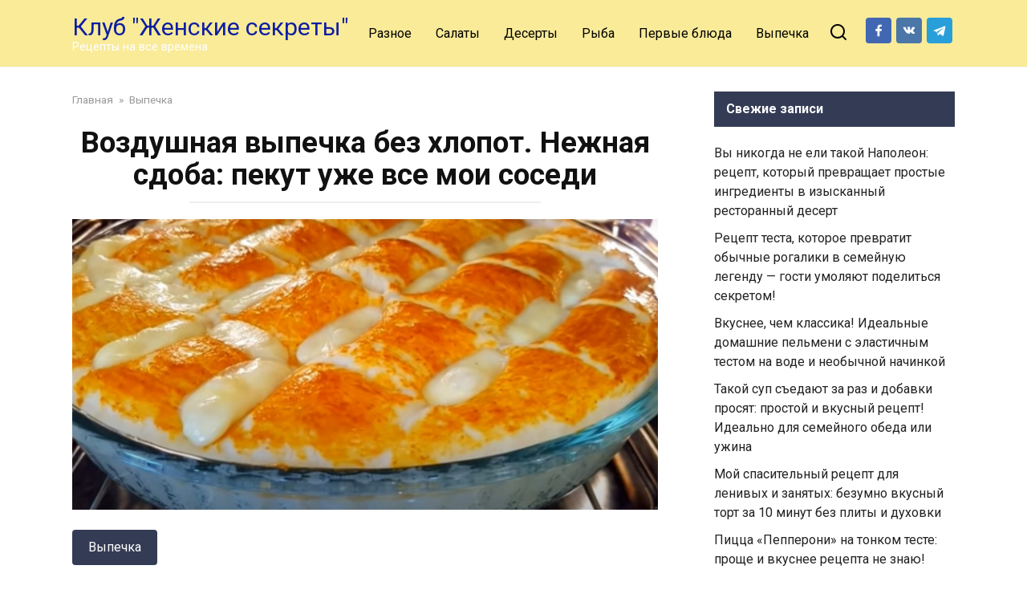

--- FILE ---
content_type: text/html; charset=UTF-8
request_url: https://souspark.ru/vozdushnaja-vypechka-bez-hlopot-nezhnaja-sdoba-pekut-uzhe-vse-moi-sosedi/
body_size: 17688
content:
<!doctype html>
<html lang="ru-RU">
<head>
    <meta charset="UTF-8">
    <meta name="viewport" content="width=device-width, initial-scale=1">

    <meta name='robots' content='index, follow, max-image-preview:large, max-snippet:-1, max-video-preview:-1' />

	<!-- This site is optimized with the Yoast SEO plugin v26.7 - https://yoast.com/wordpress/plugins/seo/ -->
	<title>Воздушная выпечка без хлопот. Нежная сдоба: пекут уже все мои соседи</title>
	<link rel="canonical" href="https://souspark.ru/vozdushnaja-vypechka-bez-hlopot-nezhnaja-sdoba-pekut-uzhe-vse-moi-sosedi/" />
	<meta property="og:locale" content="ru_RU" />
	<meta property="og:type" content="article" />
	<meta property="og:title" content="Воздушная выпечка без хлопот. Нежная сдоба: пекут уже все мои соседи" />
	<meta property="og:description" content="Такая сдоба относится к самой пушистой и воздушной – тесто получается очень пышным и когда пропекается, оно равномерно поднимается и не падает, а после приготовления, долго остается мягкой и свежей. Для приготовления вам потребуются такие ингредиенты: молоко теплое, 300 мл; вода теплая, 100 мл; дрожжи свежие, 25 г или сухие, 1 пакетик; соль, 1 ч.л; [&hellip;]" />
	<meta property="og:url" content="https://souspark.ru/vozdushnaja-vypechka-bez-hlopot-nezhnaja-sdoba-pekut-uzhe-vse-moi-sosedi/" />
	<meta property="og:site_name" content="Клуб &quot;Женские секреты&quot;" />
	<meta property="article:publisher" content="https://www.facebook.com/holidaymenu/" />
	<meta property="article:author" content="https://www.facebook.com/groups/409972399873267/" />
	<meta property="article:published_time" content="2022-10-02T14:56:54+00:00" />
	<meta property="article:modified_time" content="2024-06-08T06:23:50+00:00" />
	<meta property="og:image" content="https://souspark.ru/wp-content/uploads/2022/10/Screenshot_28.jpg" />
	<meta property="og:image:width" content="1678" />
	<meta property="og:image:height" content="832" />
	<meta property="og:image:type" content="image/jpeg" />
	<meta name="author" content="Виктор Ерофеев" />
	<meta name="twitter:card" content="summary_large_image" />
	<meta name="twitter:creator" content="@https://x.com/Viktor_Erofeev1" />
	<meta name="twitter:label1" content="Написано автором" />
	<meta name="twitter:data1" content="Виктор Ерофеев" />
	<meta name="twitter:label2" content="Примерное время для чтения" />
	<meta name="twitter:data2" content="2 минуты" />
	<script type="application/ld+json" class="yoast-schema-graph">{"@context":"https://schema.org","@graph":[{"@type":"Article","@id":"https://souspark.ru/vozdushnaja-vypechka-bez-hlopot-nezhnaja-sdoba-pekut-uzhe-vse-moi-sosedi/#article","isPartOf":{"@id":"https://souspark.ru/vozdushnaja-vypechka-bez-hlopot-nezhnaja-sdoba-pekut-uzhe-vse-moi-sosedi/"},"author":{"name":"Виктор Ерофеев","@id":"https://souspark.ru/#/schema/person/7b22a9430a88864c8dee62d5c0634ec8"},"headline":"Воздушная выпечка без хлопот. Нежная сдоба: пекут уже все мои соседи","datePublished":"2022-10-02T14:56:54+00:00","dateModified":"2024-06-08T06:23:50+00:00","mainEntityOfPage":{"@id":"https://souspark.ru/vozdushnaja-vypechka-bez-hlopot-nezhnaja-sdoba-pekut-uzhe-vse-moi-sosedi/"},"wordCount":222,"image":{"@id":"https://souspark.ru/vozdushnaja-vypechka-bez-hlopot-nezhnaja-sdoba-pekut-uzhe-vse-moi-sosedi/#primaryimage"},"thumbnailUrl":"https://souspark.ru/wp-content/uploads/2022/10/Screenshot_28.jpg","articleSection":["Выпечка"],"inLanguage":"ru-RU"},{"@type":"WebPage","@id":"https://souspark.ru/vozdushnaja-vypechka-bez-hlopot-nezhnaja-sdoba-pekut-uzhe-vse-moi-sosedi/","url":"https://souspark.ru/vozdushnaja-vypechka-bez-hlopot-nezhnaja-sdoba-pekut-uzhe-vse-moi-sosedi/","name":"Воздушная выпечка без хлопот. Нежная сдоба: пекут уже все мои соседи","isPartOf":{"@id":"https://souspark.ru/#website"},"primaryImageOfPage":{"@id":"https://souspark.ru/vozdushnaja-vypechka-bez-hlopot-nezhnaja-sdoba-pekut-uzhe-vse-moi-sosedi/#primaryimage"},"image":{"@id":"https://souspark.ru/vozdushnaja-vypechka-bez-hlopot-nezhnaja-sdoba-pekut-uzhe-vse-moi-sosedi/#primaryimage"},"thumbnailUrl":"https://souspark.ru/wp-content/uploads/2022/10/Screenshot_28.jpg","datePublished":"2022-10-02T14:56:54+00:00","dateModified":"2024-06-08T06:23:50+00:00","author":{"@id":"https://souspark.ru/#/schema/person/7b22a9430a88864c8dee62d5c0634ec8"},"breadcrumb":{"@id":"https://souspark.ru/vozdushnaja-vypechka-bez-hlopot-nezhnaja-sdoba-pekut-uzhe-vse-moi-sosedi/#breadcrumb"},"inLanguage":"ru-RU","potentialAction":[{"@type":"ReadAction","target":["https://souspark.ru/vozdushnaja-vypechka-bez-hlopot-nezhnaja-sdoba-pekut-uzhe-vse-moi-sosedi/"]}]},{"@type":"ImageObject","inLanguage":"ru-RU","@id":"https://souspark.ru/vozdushnaja-vypechka-bez-hlopot-nezhnaja-sdoba-pekut-uzhe-vse-moi-sosedi/#primaryimage","url":"https://souspark.ru/wp-content/uploads/2022/10/Screenshot_28.jpg","contentUrl":"https://souspark.ru/wp-content/uploads/2022/10/Screenshot_28.jpg","width":1678,"height":832},{"@type":"BreadcrumbList","@id":"https://souspark.ru/vozdushnaja-vypechka-bez-hlopot-nezhnaja-sdoba-pekut-uzhe-vse-moi-sosedi/#breadcrumb","itemListElement":[{"@type":"ListItem","position":1,"name":"Главная страница","item":"https://souspark.ru/"},{"@type":"ListItem","position":2,"name":"Воздушная выпечка без хлопот. Нежная сдоба: пекут уже все мои соседи"}]},{"@type":"WebSite","@id":"https://souspark.ru/#website","url":"https://souspark.ru/","name":"Клуб \"Женские секреты\"","description":"Рецепты на все времена","potentialAction":[{"@type":"SearchAction","target":{"@type":"EntryPoint","urlTemplate":"https://souspark.ru/?s={search_term_string}"},"query-input":{"@type":"PropertyValueSpecification","valueRequired":true,"valueName":"search_term_string"}}],"inLanguage":"ru-RU"},{"@type":"Person","@id":"https://souspark.ru/#/schema/person/7b22a9430a88864c8dee62d5c0634ec8","name":"Виктор Ерофеев","image":{"@type":"ImageObject","inLanguage":"ru-RU","@id":"https://souspark.ru/#/schema/person/image/","url":"https://secure.gravatar.com/avatar/df7342cf239fd747a0ce578821418ce9ad0e71f9a6f703cb30344afdb8a3f1bb?s=96&d=mm&r=g","contentUrl":"https://secure.gravatar.com/avatar/df7342cf239fd747a0ce578821418ce9ad0e71f9a6f703cb30344afdb8a3f1bb?s=96&d=mm&r=g","caption":"Виктор Ерофеев"},"description":"Работаю редактором с 2010 года. Высшее образование, НГУ. В сетевом журнале «Клуб Женские секреты» с 2015 года. Мои любимые рубрики это «Рецепты», «Кулинария», «Полезные советы». Если ты в поиске вкусного и простого рецепта, то журнал «Клуб Женские секреты» — твой самый лучший проводник в мир кулинарных новинок и оригинальных блюд. Обратная связь через мою почту","sameAs":["https://www.facebook.com/groups/409972399873267/","https://au.pinterest.com/iphoneservis0812/_profile/","https://x.com/https://x.com/Viktor_Erofeev1"],"url":"https://souspark.ru/author/viktor-erofeev/"}]}</script>
	<!-- / Yoast SEO plugin. -->


<style id='wp-img-auto-sizes-contain-inline-css' type='text/css'>
img:is([sizes=auto i],[sizes^="auto," i]){contain-intrinsic-size:3000px 1500px}
/*# sourceURL=wp-img-auto-sizes-contain-inline-css */
</style>
<style id='wp-block-library-inline-css' type='text/css'>
:root{--wp-block-synced-color:#7a00df;--wp-block-synced-color--rgb:122,0,223;--wp-bound-block-color:var(--wp-block-synced-color);--wp-editor-canvas-background:#ddd;--wp-admin-theme-color:#007cba;--wp-admin-theme-color--rgb:0,124,186;--wp-admin-theme-color-darker-10:#006ba1;--wp-admin-theme-color-darker-10--rgb:0,107,160.5;--wp-admin-theme-color-darker-20:#005a87;--wp-admin-theme-color-darker-20--rgb:0,90,135;--wp-admin-border-width-focus:2px}@media (min-resolution:192dpi){:root{--wp-admin-border-width-focus:1.5px}}.wp-element-button{cursor:pointer}:root .has-very-light-gray-background-color{background-color:#eee}:root .has-very-dark-gray-background-color{background-color:#313131}:root .has-very-light-gray-color{color:#eee}:root .has-very-dark-gray-color{color:#313131}:root .has-vivid-green-cyan-to-vivid-cyan-blue-gradient-background{background:linear-gradient(135deg,#00d084,#0693e3)}:root .has-purple-crush-gradient-background{background:linear-gradient(135deg,#34e2e4,#4721fb 50%,#ab1dfe)}:root .has-hazy-dawn-gradient-background{background:linear-gradient(135deg,#faaca8,#dad0ec)}:root .has-subdued-olive-gradient-background{background:linear-gradient(135deg,#fafae1,#67a671)}:root .has-atomic-cream-gradient-background{background:linear-gradient(135deg,#fdd79a,#004a59)}:root .has-nightshade-gradient-background{background:linear-gradient(135deg,#330968,#31cdcf)}:root .has-midnight-gradient-background{background:linear-gradient(135deg,#020381,#2874fc)}:root{--wp--preset--font-size--normal:16px;--wp--preset--font-size--huge:42px}.has-regular-font-size{font-size:1em}.has-larger-font-size{font-size:2.625em}.has-normal-font-size{font-size:var(--wp--preset--font-size--normal)}.has-huge-font-size{font-size:var(--wp--preset--font-size--huge)}.has-text-align-center{text-align:center}.has-text-align-left{text-align:left}.has-text-align-right{text-align:right}.has-fit-text{white-space:nowrap!important}#end-resizable-editor-section{display:none}.aligncenter{clear:both}.items-justified-left{justify-content:flex-start}.items-justified-center{justify-content:center}.items-justified-right{justify-content:flex-end}.items-justified-space-between{justify-content:space-between}.screen-reader-text{border:0;clip-path:inset(50%);height:1px;margin:-1px;overflow:hidden;padding:0;position:absolute;width:1px;word-wrap:normal!important}.screen-reader-text:focus{background-color:#ddd;clip-path:none;color:#444;display:block;font-size:1em;height:auto;left:5px;line-height:normal;padding:15px 23px 14px;text-decoration:none;top:5px;width:auto;z-index:100000}html :where(.has-border-color){border-style:solid}html :where([style*=border-top-color]){border-top-style:solid}html :where([style*=border-right-color]){border-right-style:solid}html :where([style*=border-bottom-color]){border-bottom-style:solid}html :where([style*=border-left-color]){border-left-style:solid}html :where([style*=border-width]){border-style:solid}html :where([style*=border-top-width]){border-top-style:solid}html :where([style*=border-right-width]){border-right-style:solid}html :where([style*=border-bottom-width]){border-bottom-style:solid}html :where([style*=border-left-width]){border-left-style:solid}html :where(img[class*=wp-image-]){height:auto;max-width:100%}:where(figure){margin:0 0 1em}html :where(.is-position-sticky){--wp-admin--admin-bar--position-offset:var(--wp-admin--admin-bar--height,0px)}@media screen and (max-width:600px){html :where(.is-position-sticky){--wp-admin--admin-bar--position-offset:0px}}

/*# sourceURL=wp-block-library-inline-css */
</style><style id='wp-block-paragraph-inline-css' type='text/css'>
.is-small-text{font-size:.875em}.is-regular-text{font-size:1em}.is-large-text{font-size:2.25em}.is-larger-text{font-size:3em}.has-drop-cap:not(:focus):first-letter{float:left;font-size:8.4em;font-style:normal;font-weight:100;line-height:.68;margin:.05em .1em 0 0;text-transform:uppercase}body.rtl .has-drop-cap:not(:focus):first-letter{float:none;margin-left:.1em}p.has-drop-cap.has-background{overflow:hidden}:root :where(p.has-background){padding:1.25em 2.375em}:where(p.has-text-color:not(.has-link-color)) a{color:inherit}p.has-text-align-left[style*="writing-mode:vertical-lr"],p.has-text-align-right[style*="writing-mode:vertical-rl"]{rotate:180deg}
/*# sourceURL=https://souspark.ru/wp-includes/blocks/paragraph/style.min.css */
</style>
<style id='global-styles-inline-css' type='text/css'>
:root{--wp--preset--aspect-ratio--square: 1;--wp--preset--aspect-ratio--4-3: 4/3;--wp--preset--aspect-ratio--3-4: 3/4;--wp--preset--aspect-ratio--3-2: 3/2;--wp--preset--aspect-ratio--2-3: 2/3;--wp--preset--aspect-ratio--16-9: 16/9;--wp--preset--aspect-ratio--9-16: 9/16;--wp--preset--color--black: #000000;--wp--preset--color--cyan-bluish-gray: #abb8c3;--wp--preset--color--white: #ffffff;--wp--preset--color--pale-pink: #f78da7;--wp--preset--color--vivid-red: #cf2e2e;--wp--preset--color--luminous-vivid-orange: #ff6900;--wp--preset--color--luminous-vivid-amber: #fcb900;--wp--preset--color--light-green-cyan: #7bdcb5;--wp--preset--color--vivid-green-cyan: #00d084;--wp--preset--color--pale-cyan-blue: #8ed1fc;--wp--preset--color--vivid-cyan-blue: #0693e3;--wp--preset--color--vivid-purple: #9b51e0;--wp--preset--gradient--vivid-cyan-blue-to-vivid-purple: linear-gradient(135deg,rgb(6,147,227) 0%,rgb(155,81,224) 100%);--wp--preset--gradient--light-green-cyan-to-vivid-green-cyan: linear-gradient(135deg,rgb(122,220,180) 0%,rgb(0,208,130) 100%);--wp--preset--gradient--luminous-vivid-amber-to-luminous-vivid-orange: linear-gradient(135deg,rgb(252,185,0) 0%,rgb(255,105,0) 100%);--wp--preset--gradient--luminous-vivid-orange-to-vivid-red: linear-gradient(135deg,rgb(255,105,0) 0%,rgb(207,46,46) 100%);--wp--preset--gradient--very-light-gray-to-cyan-bluish-gray: linear-gradient(135deg,rgb(238,238,238) 0%,rgb(169,184,195) 100%);--wp--preset--gradient--cool-to-warm-spectrum: linear-gradient(135deg,rgb(74,234,220) 0%,rgb(151,120,209) 20%,rgb(207,42,186) 40%,rgb(238,44,130) 60%,rgb(251,105,98) 80%,rgb(254,248,76) 100%);--wp--preset--gradient--blush-light-purple: linear-gradient(135deg,rgb(255,206,236) 0%,rgb(152,150,240) 100%);--wp--preset--gradient--blush-bordeaux: linear-gradient(135deg,rgb(254,205,165) 0%,rgb(254,45,45) 50%,rgb(107,0,62) 100%);--wp--preset--gradient--luminous-dusk: linear-gradient(135deg,rgb(255,203,112) 0%,rgb(199,81,192) 50%,rgb(65,88,208) 100%);--wp--preset--gradient--pale-ocean: linear-gradient(135deg,rgb(255,245,203) 0%,rgb(182,227,212) 50%,rgb(51,167,181) 100%);--wp--preset--gradient--electric-grass: linear-gradient(135deg,rgb(202,248,128) 0%,rgb(113,206,126) 100%);--wp--preset--gradient--midnight: linear-gradient(135deg,rgb(2,3,129) 0%,rgb(40,116,252) 100%);--wp--preset--font-size--small: 19.5px;--wp--preset--font-size--medium: 20px;--wp--preset--font-size--large: 36.5px;--wp--preset--font-size--x-large: 42px;--wp--preset--font-size--normal: 22px;--wp--preset--font-size--huge: 49.5px;--wp--preset--spacing--20: 0.44rem;--wp--preset--spacing--30: 0.67rem;--wp--preset--spacing--40: 1rem;--wp--preset--spacing--50: 1.5rem;--wp--preset--spacing--60: 2.25rem;--wp--preset--spacing--70: 3.38rem;--wp--preset--spacing--80: 5.06rem;--wp--preset--shadow--natural: 6px 6px 9px rgba(0, 0, 0, 0.2);--wp--preset--shadow--deep: 12px 12px 50px rgba(0, 0, 0, 0.4);--wp--preset--shadow--sharp: 6px 6px 0px rgba(0, 0, 0, 0.2);--wp--preset--shadow--outlined: 6px 6px 0px -3px rgb(255, 255, 255), 6px 6px rgb(0, 0, 0);--wp--preset--shadow--crisp: 6px 6px 0px rgb(0, 0, 0);}:where(.is-layout-flex){gap: 0.5em;}:where(.is-layout-grid){gap: 0.5em;}body .is-layout-flex{display: flex;}.is-layout-flex{flex-wrap: wrap;align-items: center;}.is-layout-flex > :is(*, div){margin: 0;}body .is-layout-grid{display: grid;}.is-layout-grid > :is(*, div){margin: 0;}:where(.wp-block-columns.is-layout-flex){gap: 2em;}:where(.wp-block-columns.is-layout-grid){gap: 2em;}:where(.wp-block-post-template.is-layout-flex){gap: 1.25em;}:where(.wp-block-post-template.is-layout-grid){gap: 1.25em;}.has-black-color{color: var(--wp--preset--color--black) !important;}.has-cyan-bluish-gray-color{color: var(--wp--preset--color--cyan-bluish-gray) !important;}.has-white-color{color: var(--wp--preset--color--white) !important;}.has-pale-pink-color{color: var(--wp--preset--color--pale-pink) !important;}.has-vivid-red-color{color: var(--wp--preset--color--vivid-red) !important;}.has-luminous-vivid-orange-color{color: var(--wp--preset--color--luminous-vivid-orange) !important;}.has-luminous-vivid-amber-color{color: var(--wp--preset--color--luminous-vivid-amber) !important;}.has-light-green-cyan-color{color: var(--wp--preset--color--light-green-cyan) !important;}.has-vivid-green-cyan-color{color: var(--wp--preset--color--vivid-green-cyan) !important;}.has-pale-cyan-blue-color{color: var(--wp--preset--color--pale-cyan-blue) !important;}.has-vivid-cyan-blue-color{color: var(--wp--preset--color--vivid-cyan-blue) !important;}.has-vivid-purple-color{color: var(--wp--preset--color--vivid-purple) !important;}.has-black-background-color{background-color: var(--wp--preset--color--black) !important;}.has-cyan-bluish-gray-background-color{background-color: var(--wp--preset--color--cyan-bluish-gray) !important;}.has-white-background-color{background-color: var(--wp--preset--color--white) !important;}.has-pale-pink-background-color{background-color: var(--wp--preset--color--pale-pink) !important;}.has-vivid-red-background-color{background-color: var(--wp--preset--color--vivid-red) !important;}.has-luminous-vivid-orange-background-color{background-color: var(--wp--preset--color--luminous-vivid-orange) !important;}.has-luminous-vivid-amber-background-color{background-color: var(--wp--preset--color--luminous-vivid-amber) !important;}.has-light-green-cyan-background-color{background-color: var(--wp--preset--color--light-green-cyan) !important;}.has-vivid-green-cyan-background-color{background-color: var(--wp--preset--color--vivid-green-cyan) !important;}.has-pale-cyan-blue-background-color{background-color: var(--wp--preset--color--pale-cyan-blue) !important;}.has-vivid-cyan-blue-background-color{background-color: var(--wp--preset--color--vivid-cyan-blue) !important;}.has-vivid-purple-background-color{background-color: var(--wp--preset--color--vivid-purple) !important;}.has-black-border-color{border-color: var(--wp--preset--color--black) !important;}.has-cyan-bluish-gray-border-color{border-color: var(--wp--preset--color--cyan-bluish-gray) !important;}.has-white-border-color{border-color: var(--wp--preset--color--white) !important;}.has-pale-pink-border-color{border-color: var(--wp--preset--color--pale-pink) !important;}.has-vivid-red-border-color{border-color: var(--wp--preset--color--vivid-red) !important;}.has-luminous-vivid-orange-border-color{border-color: var(--wp--preset--color--luminous-vivid-orange) !important;}.has-luminous-vivid-amber-border-color{border-color: var(--wp--preset--color--luminous-vivid-amber) !important;}.has-light-green-cyan-border-color{border-color: var(--wp--preset--color--light-green-cyan) !important;}.has-vivid-green-cyan-border-color{border-color: var(--wp--preset--color--vivid-green-cyan) !important;}.has-pale-cyan-blue-border-color{border-color: var(--wp--preset--color--pale-cyan-blue) !important;}.has-vivid-cyan-blue-border-color{border-color: var(--wp--preset--color--vivid-cyan-blue) !important;}.has-vivid-purple-border-color{border-color: var(--wp--preset--color--vivid-purple) !important;}.has-vivid-cyan-blue-to-vivid-purple-gradient-background{background: var(--wp--preset--gradient--vivid-cyan-blue-to-vivid-purple) !important;}.has-light-green-cyan-to-vivid-green-cyan-gradient-background{background: var(--wp--preset--gradient--light-green-cyan-to-vivid-green-cyan) !important;}.has-luminous-vivid-amber-to-luminous-vivid-orange-gradient-background{background: var(--wp--preset--gradient--luminous-vivid-amber-to-luminous-vivid-orange) !important;}.has-luminous-vivid-orange-to-vivid-red-gradient-background{background: var(--wp--preset--gradient--luminous-vivid-orange-to-vivid-red) !important;}.has-very-light-gray-to-cyan-bluish-gray-gradient-background{background: var(--wp--preset--gradient--very-light-gray-to-cyan-bluish-gray) !important;}.has-cool-to-warm-spectrum-gradient-background{background: var(--wp--preset--gradient--cool-to-warm-spectrum) !important;}.has-blush-light-purple-gradient-background{background: var(--wp--preset--gradient--blush-light-purple) !important;}.has-blush-bordeaux-gradient-background{background: var(--wp--preset--gradient--blush-bordeaux) !important;}.has-luminous-dusk-gradient-background{background: var(--wp--preset--gradient--luminous-dusk) !important;}.has-pale-ocean-gradient-background{background: var(--wp--preset--gradient--pale-ocean) !important;}.has-electric-grass-gradient-background{background: var(--wp--preset--gradient--electric-grass) !important;}.has-midnight-gradient-background{background: var(--wp--preset--gradient--midnight) !important;}.has-small-font-size{font-size: var(--wp--preset--font-size--small) !important;}.has-medium-font-size{font-size: var(--wp--preset--font-size--medium) !important;}.has-large-font-size{font-size: var(--wp--preset--font-size--large) !important;}.has-x-large-font-size{font-size: var(--wp--preset--font-size--x-large) !important;}
/*# sourceURL=global-styles-inline-css */
</style>

<style id='classic-theme-styles-inline-css' type='text/css'>
/*! This file is auto-generated */
.wp-block-button__link{color:#fff;background-color:#32373c;border-radius:9999px;box-shadow:none;text-decoration:none;padding:calc(.667em + 2px) calc(1.333em + 2px);font-size:1.125em}.wp-block-file__button{background:#32373c;color:#fff;text-decoration:none}
/*# sourceURL=/wp-includes/css/classic-themes.min.css */
</style>
<link rel='stylesheet' id='google-fonts-css' href='https://fonts.googleapis.com/css?family=Roboto%3A400%2C400i%2C700&#038;subset=cyrillic&#038;display=swap'  media='all' />
<link rel='stylesheet' id='yelly-style-css' href='https://souspark.ru/wp-content/themes/yelly/assets/css/style.min.css'  media='all' />
<script type="text/javascript" src="https://souspark.ru/wp-includes/js/jquery/jquery.min.js" id="jquery-core-js"></script>
<script type="text/javascript" src="https://souspark.ru/wp-includes/js/jquery/jquery-migrate.min.js" id="jquery-migrate-js"></script>
<style>.pseudo-clearfy-link { color: #008acf; cursor: pointer;}.pseudo-clearfy-link:hover { text-decoration: none;}</style><link rel="preload" href="https://souspark.ru/wp-content/themes/yelly/assets/fonts/icomoon.ttf" as="font" crossorigin>
    <style>@media (min-width: 768px){body{background-attachment: scroll}}.site-header, .site-header a, .site-header .pseudo-link, .site-header .main-navigation ul li a, .site-header .main-navigation ul li span{color:#000000}.humburger span, .top-menu>ul>li>a:before, .top-menu>ul>li>span:before{background:#000000}.site-header{background-color:#f9eb98}@media (min-width: 992px){.site-header ul li .sub-menu{background-color:#f9eb98}}.site-title, .site-title a, .site-title a:hover, .site-title a:active, .site-title a:focus{color:#0d1ea3}.site-footer, .site-footer a, .site-footer .pseudo-link{color:#1e73be}.site-footer{background-color:#f9eb98}</style>
<link rel="icon" href="https://souspark.ru/wp-content/uploads/2024/06/cropped-Screenshot_1-32x32.jpg" sizes="32x32" />
<link rel="icon" href="https://souspark.ru/wp-content/uploads/2024/06/cropped-Screenshot_1-192x192.jpg" sizes="192x192" />
<link rel="apple-touch-icon" href="https://souspark.ru/wp-content/uploads/2024/06/cropped-Screenshot_1-180x180.jpg" />
<meta name="msapplication-TileImage" content="https://souspark.ru/wp-content/uploads/2024/06/cropped-Screenshot_1-270x270.jpg" />
		<style type="text/css" id="wp-custom-css">
			@media (max-width: 991px) {
.footer-navigation {
display: block;
}
}		</style>
		    
<meta name="yandex-verification" content="ce87bc1d15bf5b87" />
<meta name="google-site-verification" content="mKUmFAc-JjSOspijRLKnRB5frrbwjH_JEynAJ2fPmEM" />


<script async type="text/javascript" src="//s.luxcdn.com/t/226816/360_light.js"></script>

<!-- Yandex.Metrika counter -->
<script type="text/javascript" >
   (function(m,e,t,r,i,k,a){m[i]=m[i]||function(){(m[i].a=m[i].a||[]).push(arguments)};
   m[i].l=1*new Date();
   for (var j = 0; j < document.scripts.length; j++) {if (document.scripts[j].src === r) { return; }}
   k=e.createElement(t),a=e.getElementsByTagName(t)[0],k.async=1,k.src=r,a.parentNode.insertBefore(k,a)})
   (window, document, "script", "https://mc.yandex.ru/metrika/tag.js", "ym");

   ym(92689360, "init", {
        clickmap:true,
        trackLinks:true,
        accurateTrackBounce:true
   });
</script>
<noscript><div><img src="https://mc.yandex.ru/watch/92689360" style="position:absolute; left:-9999px;" alt="" /></div></noscript>
<!-- /Yandex.Metrika counter --></head>

<body class="wp-singular post-template-default single single-post postid-53810 single-format-standard wp-embed-responsive wp-theme-yelly sidebar-right">

<script async type='text/javascript' src='//s.luxcdn.com/t/226816/360_light.js'></script> <script class='__lxGc__' type='text/javascript'> ((__lxGc__=window.__lxGc__||{'s':{},'b':0})['s']['_226816']=__lxGc__['s']['_226816']||{'b':{}})['b']['_689216']={'i':__lxGc__.b++}; </script>

<div id="page" class="site">
    <a class="skip-link screen-reader-text" href="#content"><!--noindex-->Перейти к контенту<!--/noindex--></a>

            <div id="fb-root"></div>
        <script async defer src="https://connect.facebook.net/ru_RU/sdk.js#xfbml=1&version=v7.0"></script>
    
    
    <div class="search-screen-overlay js-search-screen-overlay"></div>
    <div class="search-screen js-search-screen">
        
<form role="search" method="get" class="search-form" action="https://souspark.ru/">
    <label>
        <span class="screen-reader-text"><!--noindex-->Search for:<!--/noindex--></span>
        <input type="search" class="search-field" placeholder="Поиск..." value="" name="s">
    </label>
    <button type="submit" class="search-submit"></button>
</form>    </div>

    

<header id="masthead" class="site-header full" itemscope itemtype="http://schema.org/WPHeader">
    <div class="site-header-inner fixed">

        <div class="humburger js-humburger"><span></span><span></span><span></span></div>

        
<div class="site-branding">

    <div class="site-branding__body"><div class="site-title"><a href="https://souspark.ru/">Клуб &quot;Женские секреты&quot;</a></div><p class="site-description">Рецепты на все времена</p></div></div><!-- .site-branding -->

    
    <nav id="site-navigation" class="main-navigation full">
        <div class="main-navigation-inner fixed">
            <div class="menu-main-menu-container"><ul id="header_menu" class="menu"><li id="menu-item-79345" class="menu-item menu-item-type-taxonomy menu-item-object-category menu-item-79345"><a href="https://souspark.ru/category/raznoe/">Разное</a></li>
<li id="menu-item-79346" class="menu-item menu-item-type-taxonomy menu-item-object-category menu-item-79346"><a href="https://souspark.ru/category/salaty/">Салаты</a></li>
<li id="menu-item-79347" class="menu-item menu-item-type-taxonomy menu-item-object-category menu-item-79347"><a href="https://souspark.ru/category/deserty/">Десерты</a></li>
<li id="menu-item-79348" class="menu-item menu-item-type-taxonomy menu-item-object-category menu-item-79348"><a href="https://souspark.ru/category/ryba/">Рыба</a></li>
<li id="menu-item-79349" class="menu-item menu-item-type-taxonomy menu-item-object-category menu-item-79349"><a href="https://souspark.ru/category/pervye-bljuda/">Первые блюда</a></li>
<li id="menu-item-79350" class="menu-item menu-item-type-taxonomy menu-item-object-category current-post-ancestor current-menu-parent current-post-parent menu-item-79350"><a href="https://souspark.ru/category/sladkaja-vypechka/">Выпечка</a></li>
</ul></div>        </div>
    </nav><!-- #site-navigation -->

    
<div class="header-search"><span class="search-icon js-search-icon"></span></div>
<div class="social-links">
    <div class="social-buttons social-buttons--square social-buttons--circle">
        <a class="social-button social-button--facebook" href="https://www.facebook.com/holidaymenu/" target="_blank" rel="noopener"></a><a class="social-button social-button--vkontakte" href="https://vk.com/retseptysovety" target="_blank" rel="noopener"></a><a class="social-button social-button--telegram" href="https://t.me/edavtope" target="_blank" rel="noopener"></a>    </div>
</div>

    </div>
</header><!-- #masthead -->




    
    
    <div id="content" class="site-content fixed">

        
        <div class="site-content-inner">
    
        
        <div id="primary" class="content-area" itemscope itemtype="http://schema.org/Article">
            <main id="main" class="site-main">

                
<article id="post-53810" class="article-post post-53810 post type-post status-publish format-standard has-post-thumbnail  category-sladkaja-vypechka">

    
        <div class="breadcrumb" itemscope itemtype="http://schema.org/BreadcrumbList"><span class="breadcrumb-item" itemprop="itemListElement" itemscope itemtype="http://schema.org/ListItem"><a href="https://souspark.ru/" itemprop="item"><span itemprop="name">Главная</span></a><meta itemprop="position" content="0"></span> <span class="breadcrumb-separator">»</span> <span class="breadcrumb-item" itemprop="itemListElement" itemscope itemtype="http://schema.org/ListItem"><a href="https://souspark.ru/category/sladkaja-vypechka/" itemprop="item"><span itemprop="name">Выпечка</span></a><meta itemprop="position" content="1"></span></div>
        <header class="entry-header"><h1 class="entry-title" itemprop="headline">Воздушная выпечка без  хлопот. Нежная сдоба: пекут уже все мои соседи</h1></header>
        
        
        <div class="entry-image"><img width="1678" height="832" src="https://souspark.ru/wp-content/uploads/2022/10/Screenshot_28.jpg" class="attachment-yellystandard size-yellystandard wp-post-image" alt="" itemprop="image" decoding="async" fetchpriority="high" srcset="https://souspark.ru/wp-content/uploads/2022/10/Screenshot_28.jpg 1678w, https://souspark.ru/wp-content/uploads/2022/10/Screenshot_28-800x397.jpg 800w, https://souspark.ru/wp-content/uploads/2022/10/Screenshot_28-1024x508.jpg 1024w, https://souspark.ru/wp-content/uploads/2022/10/Screenshot_28-768x381.jpg 768w, https://souspark.ru/wp-content/uploads/2022/10/Screenshot_28-1536x762.jpg 1536w" sizes="(max-width: 1678px) 100vw, 1678px" /></div>
    
    <span class="entry-category"><a href="https://souspark.ru/category/sladkaja-vypechka/" itemprop="articleSection">Выпечка</a></span>
    <div class="entry-meta"><span class="entry-author" itemprop="author"><span class="entry-label">Автор</span> Виктор Ерофеев</span><span class="entry-time"><span class="entry-label">Время чтения</span> 2 мин.</span><span class="entry-views"><span class="entry-label">Просмотры</span> <span class="js-views-count" data-post_id="53810">57.4к.</span></span><span class="entry-date"><span class="entry-label">Опубликовано</span> <time itemprop="datePublished" datetime="2022-10-02">02.10.2022</time></span></div>
	<div class="entry-content" itemprop="articleBody">
		<div class="b-r b-r--before_content"><script async type='text/javascript' src='//s.luxcdn.com/t/226816/360_light.js'></script> <script class='__lxGc__' type='text/javascript'> ((__lxGc__=window.__lxGc__||{'s':{},'b':0})['s']['_226816']=__lxGc__['s']['_226816']||{'b':{}})['b']['_689223']={'i':__lxGc__.b++}; </script>
</div><p>Такая сдоба относится к самой пушистой и воздушной – тесто получается очень пышным и когда пропекается, оно равномерно поднимается и не падает, а после приготовления, долго остается мягкой и свежей.</p>
<p><strong>Для приготовления вам потребуются такие ингредиенты:</strong></p>
<ul>
<li>молоко теплое, 300 мл;</li>
<li>вода теплая, 100 мл;</li>
<li>дрожжи свежие, 25 г или сухие, 1 пакетик;</li>
<li>соль, 1 ч.л;</li>
<li>сахар, 1 ст.л;</li>
<li>масло растительное, 100 мл;</li>
<li>масло сливочное, 40 г;</li>
<li>мука, около 800 г;</li>
<li>белок, 1 шт.</li>
</ul>
<p><strong>Для смазывания сдобы</strong><strong>:</strong></p>
<ul>
<li>масло растительное, 1 ст.л;</li>
<li>желток, 1 шт;</li>
<li>паприка по вкусу.</li>
</ul>
<p><strong>Процесс приготовления</strong></p>
<p>Смешиваем теплое молоко и теплую воду, соль и сахар, дрожжи, белок и растительное масло. Вымешиваем массу венчиком до однородности.</p>
<p>Всыпаем частями просеянную муку и вымешиваем мягкое и воздушное тесто. Самое главное – не переборщить с мукой, чтобы не забить тесто мукой. После того, как вы вымесите тесто, вводим размягченное сливочное масло и вмешиваем его в массу.</p>
<p>Накрываем и оставляем в теплом месте на 1 – 1.5 часа.</p>
<p>Форму смазываем сливочным маслом и выкладываем тесто, растягиваем по форме. Накрываем и оставляем на 15 минут.</p>
<p>Делаем надрезы по тесту в виде сеточки, смазываем смесью для смазывания. </p>
<p><span itemprop="image" itemscope itemtype="https://schema.org/ImageObject"><img itemprop="url image" decoding="async" class="alignnone size-medium wp-image-53812" src="https://souspark.ru/wp-content/uploads/2022/10/Screenshot_29-800x386.jpg" alt="Воздушная выпечка без  хлопот. Нежная сдоба: пекут уже все мои соседи" width="800" height="386"  srcset="https://souspark.ru/wp-content/uploads/2022/10/Screenshot_29-800x386.jpg 800w, https://souspark.ru/wp-content/uploads/2022/10/Screenshot_29-1024x494.jpg 1024w, https://souspark.ru/wp-content/uploads/2022/10/Screenshot_29-768x371.jpg 768w, https://souspark.ru/wp-content/uploads/2022/10/Screenshot_29-1536x741.jpg 1536w, https://souspark.ru/wp-content/uploads/2022/10/Screenshot_29.jpg 1720w" sizes="(max-width: 800px) 100vw, 800px" /><meta itemprop="width" content="800"><meta itemprop="height" content="386"></span></p>
<p>Между надрезами вы можете положить кусочки сыра – так сдоба получается еще вкуснее.</p>
<p><span itemprop="image" itemscope itemtype="https://schema.org/ImageObject"><img itemprop="url image" decoding="async" class="alignnone size-medium wp-image-53813" src="https://souspark.ru/wp-content/uploads/2022/10/Screenshot_30-800x386.jpg" alt="Воздушная выпечка без  хлопот. Нежная сдоба: пекут уже все мои соседи" width="800" height="386"  srcset="https://souspark.ru/wp-content/uploads/2022/10/Screenshot_30-800x386.jpg 800w, https://souspark.ru/wp-content/uploads/2022/10/Screenshot_30-1024x495.jpg 1024w, https://souspark.ru/wp-content/uploads/2022/10/Screenshot_30-768x371.jpg 768w, https://souspark.ru/wp-content/uploads/2022/10/Screenshot_30.jpg 1503w" sizes="(max-width: 800px) 100vw, 800px" /><meta itemprop="width" content="800"><meta itemprop="height" content="386"></span></p>
<p>Выпекаем при 180 градусах около 20 – 30 минут, но все зависит от особенностей вашей печи.</p>
<p><span itemprop="image" itemscope itemtype="https://schema.org/ImageObject"><img itemprop="url image" loading="lazy" decoding="async" class="alignnone size-medium wp-image-53814" src="https://souspark.ru/wp-content/uploads/2022/10/Screenshot_31-800x388.jpg" alt="Воздушная выпечка без  хлопот. Нежная сдоба: пекут уже все мои соседи" width="800" height="388"  srcset="https://souspark.ru/wp-content/uploads/2022/10/Screenshot_31-800x388.jpg 800w, https://souspark.ru/wp-content/uploads/2022/10/Screenshot_31-1024x496.jpg 1024w, https://souspark.ru/wp-content/uploads/2022/10/Screenshot_31-768x372.jpg 768w, https://souspark.ru/wp-content/uploads/2022/10/Screenshot_31-1536x744.jpg 1536w, https://souspark.ru/wp-content/uploads/2022/10/Screenshot_31.jpg 1692w" sizes="auto, (max-width: 800px) 100vw, 800px" /><meta itemprop="width" content="800"><meta itemprop="height" content="388"></span></p>
<p>Настолько пышное и мягкое, нежное тесто вы можете использовать и для пирогов с разнообразной начинкой, как сладкой, так и соленой.</p>
<!-- toc empty -->	</div><!-- .entry-content -->

</article>






<div class="rating-box"><div class="rating-box__header">Оцените статью</div><div class="wp-star-rating js-star-rating star-rating--score-0" data-post-id="53810" data-rating-count="0" data-rating-sum="0" data-rating-value="0"><span class="star-rating-item js-star-rating-item" data-score="1"><svg aria-hidden="true" role="img" xmlns="http://www.w3.org/2000/svg" viewBox="0 0 576 512" class="i-ico"><path fill="currentColor" d="M259.3 17.8L194 150.2 47.9 171.5c-26.2 3.8-36.7 36.1-17.7 54.6l105.7 103-25 145.5c-4.5 26.3 23.2 46 46.4 33.7L288 439.6l130.7 68.7c23.2 12.2 50.9-7.4 46.4-33.7l-25-145.5 105.7-103c19-18.5 8.5-50.8-17.7-54.6L382 150.2 316.7 17.8c-11.7-23.6-45.6-23.9-57.4 0z" class="ico-star"></path></svg></span><span class="star-rating-item js-star-rating-item" data-score="2"><svg aria-hidden="true" role="img" xmlns="http://www.w3.org/2000/svg" viewBox="0 0 576 512" class="i-ico"><path fill="currentColor" d="M259.3 17.8L194 150.2 47.9 171.5c-26.2 3.8-36.7 36.1-17.7 54.6l105.7 103-25 145.5c-4.5 26.3 23.2 46 46.4 33.7L288 439.6l130.7 68.7c23.2 12.2 50.9-7.4 46.4-33.7l-25-145.5 105.7-103c19-18.5 8.5-50.8-17.7-54.6L382 150.2 316.7 17.8c-11.7-23.6-45.6-23.9-57.4 0z" class="ico-star"></path></svg></span><span class="star-rating-item js-star-rating-item" data-score="3"><svg aria-hidden="true" role="img" xmlns="http://www.w3.org/2000/svg" viewBox="0 0 576 512" class="i-ico"><path fill="currentColor" d="M259.3 17.8L194 150.2 47.9 171.5c-26.2 3.8-36.7 36.1-17.7 54.6l105.7 103-25 145.5c-4.5 26.3 23.2 46 46.4 33.7L288 439.6l130.7 68.7c23.2 12.2 50.9-7.4 46.4-33.7l-25-145.5 105.7-103c19-18.5 8.5-50.8-17.7-54.6L382 150.2 316.7 17.8c-11.7-23.6-45.6-23.9-57.4 0z" class="ico-star"></path></svg></span><span class="star-rating-item js-star-rating-item" data-score="4"><svg aria-hidden="true" role="img" xmlns="http://www.w3.org/2000/svg" viewBox="0 0 576 512" class="i-ico"><path fill="currentColor" d="M259.3 17.8L194 150.2 47.9 171.5c-26.2 3.8-36.7 36.1-17.7 54.6l105.7 103-25 145.5c-4.5 26.3 23.2 46 46.4 33.7L288 439.6l130.7 68.7c23.2 12.2 50.9-7.4 46.4-33.7l-25-145.5 105.7-103c19-18.5 8.5-50.8-17.7-54.6L382 150.2 316.7 17.8c-11.7-23.6-45.6-23.9-57.4 0z" class="ico-star"></path></svg></span><span class="star-rating-item js-star-rating-item" data-score="5"><svg aria-hidden="true" role="img" xmlns="http://www.w3.org/2000/svg" viewBox="0 0 576 512" class="i-ico"><path fill="currentColor" d="M259.3 17.8L194 150.2 47.9 171.5c-26.2 3.8-36.7 36.1-17.7 54.6l105.7 103-25 145.5c-4.5 26.3 23.2 46 46.4 33.7L288 439.6l130.7 68.7c23.2 12.2 50.9-7.4 46.4-33.7l-25-145.5 105.7-103c19-18.5 8.5-50.8-17.7-54.6L382 150.2 316.7 17.8c-11.7-23.6-45.6-23.9-57.4 0z" class="ico-star"></path></svg></span></div></div>



<div class="social-buttons"><span class="social-button social-button--telegram main" data-social="telegram"><span>Поделиться в Telegram</span></span><span class="social-button social-button--facebook " data-social="facebook"></span><span class="social-button social-button--vkontakte " data-social="vkontakte"></span><span class="social-button social-button--odnoklassniki " data-social="odnoklassniki"></span><span class="social-button social-button--twitter " data-social="twitter"></span><span class="social-button social-button--pinterest " data-social="pinterest" data-url="https://souspark.ru/vozdushnaja-vypechka-bez-hlopot-nezhnaja-sdoba-pekut-uzhe-vse-moi-sosedi/" data-title="Воздушная выпечка без  хлопот. Нежная сдоба: пекут уже все мои соседи" data-description="Такая сдоба относится к самой пушистой и воздушной – тесто получается очень пышным и когда пропекается, оно равномерно поднимается и не падает, а после приготовления, долго остается мягкой и свежей. Для приготовления вам потребуются такие ингредиенты: молоко теплое, 300 мл; вода теплая, 100 мл; дрожжи свежие, 25 г или сухие, 1 пакетик; соль, 1 ч.л; [&hellip;]" data-image="https://souspark.ru/wp-content/uploads/2022/10/Screenshot_28-600x400.jpg"></span></div>

<!--noindex-->
<div class="author-box">
    <div class="author-info">
        <div class="author-box__ava">
            <img alt='' src='https://secure.gravatar.com/avatar/df7342cf239fd747a0ce578821418ce9ad0e71f9a6f703cb30344afdb8a3f1bb?s=70&#038;d=mm&#038;r=g' srcset='https://secure.gravatar.com/avatar/df7342cf239fd747a0ce578821418ce9ad0e71f9a6f703cb30344afdb8a3f1bb?s=140&#038;d=mm&#038;r=g 2x' class='avatar avatar-70 photo' height='70' width='70' loading='lazy' decoding='async'/>        </div>

        <div class="author-box__body">
            <div class="author-box__author">
                <a href ="https://souspark.ru/author/viktor-erofeev/" target="_self">Виктор Ерофеев</a>            </div>
            <div class="author-box__description">
                <!--noindex--><p>Работаю редактором с  2010 года. Высшее образование, НГУ. В сетевом журнале «Клуб Женские секреты» с 2015 года. Мои любимые рубрики это «Рецепты», «Кулинария», «Полезные советы». Если ты в поиске вкусного и простого рецепта, то  журнал «Клуб Женские секреты» —  твой самый лучший проводник в мир кулинарных новинок и оригинальных блюд.<br />
Обратная связь <a href="mailto:extra-style@ya.ru">через мою почту</a></p>
<!--/noindex-->
            </div>

                                <div class="author-box__social">
                                                    <div class="author-box__social-title">Профили автора</div>
                        
                        <div class="social-links">
                            <div class="social-buttons social-buttons--square social-buttons--circle">
                                <a class="social-button social-button--facebook" href="https://www.facebook.com/groups/409972399873267/" target="_blank" rel="noopener"></a><a class="social-button social-button--twitter" href="https://x.com/Viktor_Erofeev1" target="_blank" rel="noopener"></a><a class="social-button social-button--pinterest" href="https://au.pinterest.com/iphoneservis0812/_profile/" target="_blank" rel="noopener"></a><a class="social-button social-button--yandexzen" href="https://dzen.ru/id/597b165a77d0e6c5abe065a4" target="_blank" rel="noopener"></a><a class="social-button social-button--pikabu" href="https://pikabu.ru/@user5407642" target="_blank" rel="noopener"></a>                            </div>
                        </div>
                    </div>
                
        </div>
    </div>
</div>
<!--/noindex-->
<meta itemscope itemprop="mainEntityOfPage" itemType="https://schema.org/WebPage" itemid="https://souspark.ru/vozdushnaja-vypechka-bez-hlopot-nezhnaja-sdoba-pekut-uzhe-vse-moi-sosedi/" content="Воздушная выпечка без  хлопот. Нежная сдоба: пекут уже все мои соседи">
    <meta itemprop="dateModified" content="2024-06-08">
<div itemprop="publisher" itemscope itemtype="https://schema.org/Organization" style="display: none;"><meta itemprop="name" content="Клуб &quot;Женские секреты&quot;"><meta itemprop="telephone" content="+7 (953) 879-03-27"><meta itemprop="address" content="Петропавловская ул., 5/1, Новосибирск, Новосибирская обл., 630054"></div><div class="related-posts"><div class="related-posts__header"><h4><strong>Вам также может понравиться</strong></h4></div><div class="post-cards post-cards--vertical">
<div class="post-card post-card--vertical post-card--related">
    <div class="post-card__thumbnail"><a href="https://souspark.ru/vy-nikogda-ne-eli-takoj-napoleon-reczept-kotoryj-prevrashhaet-prostye-ingredienty-v-izyskannyj-restorannyj-desert/"><img width="345" height="230" src="https://souspark.ru/wp-content/uploads/2026/01/screenshot_12-1-345x230.jpg" class="attachment-yelly_small size-yelly_small wp-post-image" alt="" decoding="async" loading="lazy" srcset="https://souspark.ru/wp-content/uploads/2026/01/screenshot_12-1-345x230.jpg 345w, https://souspark.ru/wp-content/uploads/2026/01/screenshot_12-1-600x400.jpg 600w" sizes="auto, (max-width: 345px) 100vw, 345px" /></a></div><div class="post-card__title"><a href="https://souspark.ru/vy-nikogda-ne-eli-takoj-napoleon-reczept-kotoryj-prevrashhaet-prostye-ingredienty-v-izyskannyj-restorannyj-desert/">Вы никогда не ели такой Наполеон: рецепт, который превращает простые ингредиенты в изысканный ресторанный десерт</a></div>
    </div>

<div class="post-card post-card--vertical post-card--related">
    <div class="post-card__thumbnail"><a href="https://souspark.ru/reczept-testa-kotoroe-prevratit-obychnye-rogaliki-v-semejnuyu-legendu-gosti-umolyayut-podelitsya-reczeptom/"><img width="345" height="230" src="https://souspark.ru/wp-content/uploads/2026/01/screenshot_8-2-345x230.jpg" class="attachment-yelly_small size-yelly_small wp-post-image" alt="" decoding="async" loading="lazy" srcset="https://souspark.ru/wp-content/uploads/2026/01/screenshot_8-2-345x230.jpg 345w, https://souspark.ru/wp-content/uploads/2026/01/screenshot_8-2-800x531.jpg 800w, https://souspark.ru/wp-content/uploads/2026/01/screenshot_8-2-1024x679.jpg 1024w, https://souspark.ru/wp-content/uploads/2026/01/screenshot_8-2-600x400.jpg 600w, https://souspark.ru/wp-content/uploads/2026/01/screenshot_8-2-768x509.jpg 768w, https://souspark.ru/wp-content/uploads/2026/01/screenshot_8-2.jpg 1247w" sizes="auto, (max-width: 345px) 100vw, 345px" /></a></div><div class="post-card__title"><a href="https://souspark.ru/reczept-testa-kotoroe-prevratit-obychnye-rogaliki-v-semejnuyu-legendu-gosti-umolyayut-podelitsya-reczeptom/">Рецепт теста, которое превратит обычные рогалики в семейную легенду — гости умоляют поделиться секретом!</a></div>
    </div>

<div class="post-card post-card--vertical post-card--related">
    <div class="post-card__thumbnail"><a href="https://souspark.ru/vkusnee-chem-klassika-idealnye-domashnie-pelmeni-s-elastichnym-testom-na-vode-i-neobychnoj-nachinkoj/"><img width="345" height="230" src="https://souspark.ru/wp-content/uploads/2026/01/screenshot_9-2-345x230.jpg" class="attachment-yelly_small size-yelly_small wp-post-image" alt="" decoding="async" loading="lazy" srcset="https://souspark.ru/wp-content/uploads/2026/01/screenshot_9-2-345x230.jpg 345w, https://souspark.ru/wp-content/uploads/2026/01/screenshot_9-2-600x400.jpg 600w" sizes="auto, (max-width: 345px) 100vw, 345px" /></a></div><div class="post-card__title"><a href="https://souspark.ru/vkusnee-chem-klassika-idealnye-domashnie-pelmeni-s-elastichnym-testom-na-vode-i-neobychnoj-nachinkoj/">Вкуснее, чем классика! Идеальные домашние пельмени с эластичным тестом на воде и необычной начинкой</a></div>
    </div>

<div class="post-card post-card--vertical post-card--related">
    <div class="post-card__thumbnail"><a href="https://souspark.ru/takoj-sup-sedayut-za-raz-i-dobavki-prosyat-prostoj-i-vkusnyj-reczept-idealno-dlya-semejnogo-obeda-ili-uzhina/"><img width="345" height="230" src="https://souspark.ru/wp-content/uploads/2026/01/screenshot_3-2-345x230.jpg" class="attachment-yelly_small size-yelly_small wp-post-image" alt="" decoding="async" loading="lazy" srcset="https://souspark.ru/wp-content/uploads/2026/01/screenshot_3-2-345x230.jpg 345w, https://souspark.ru/wp-content/uploads/2026/01/screenshot_3-2-600x400.jpg 600w" sizes="auto, (max-width: 345px) 100vw, 345px" /></a></div><div class="post-card__title"><a href="https://souspark.ru/takoj-sup-sedayut-za-raz-i-dobavki-prosyat-prostoj-i-vkusnyj-reczept-idealno-dlya-semejnogo-obeda-ili-uzhina/">Такой суп съедают за раз и добавки просят: простой и вкусный рецепт! Идеально для семейного обеда или ужина</a></div>
    </div>

<div class="post-card post-card--vertical post-card--related">
    <div class="post-card__thumbnail"><a href="https://souspark.ru/moj-spasitelnyj-reczept-dlya-lenivyh-i-zanyatyh-bezumno-vkusnyj-tort-za-10-minut-bez-plity-i-duhovki/"><img width="345" height="230" src="https://souspark.ru/wp-content/uploads/2026/01/screenshot_5-4-345x230.jpg" class="attachment-yelly_small size-yelly_small wp-post-image" alt="" decoding="async" loading="lazy" srcset="https://souspark.ru/wp-content/uploads/2026/01/screenshot_5-4-345x230.jpg 345w, https://souspark.ru/wp-content/uploads/2026/01/screenshot_5-4-800x534.jpg 800w, https://souspark.ru/wp-content/uploads/2026/01/screenshot_5-4-1024x683.jpg 1024w, https://souspark.ru/wp-content/uploads/2026/01/screenshot_5-4-600x400.jpg 600w, https://souspark.ru/wp-content/uploads/2026/01/screenshot_5-4-768x513.jpg 768w, https://souspark.ru/wp-content/uploads/2026/01/screenshot_5-4.jpg 1296w" sizes="auto, (max-width: 345px) 100vw, 345px" /></a></div><div class="post-card__title"><a href="https://souspark.ru/moj-spasitelnyj-reczept-dlya-lenivyh-i-zanyatyh-bezumno-vkusnyj-tort-za-10-minut-bez-plity-i-duhovki/">Мой спасительный рецепт для ленивых и занятых: безумно вкусный торт за 10 минут без плиты и духовки</a></div>
    </div>

<div class="post-card post-card--vertical post-card--related">
    <div class="post-card__thumbnail"><a href="https://souspark.ru/piczcza-pepperoni-na-tonkom-teste-proshhe-i-vkusnee-reczepta-ne-znayu/"><img width="345" height="230" src="https://souspark.ru/wp-content/uploads/2026/01/screenshot_1-2-345x230.jpg" class="attachment-yelly_small size-yelly_small wp-post-image" alt="" decoding="async" loading="lazy" srcset="https://souspark.ru/wp-content/uploads/2026/01/screenshot_1-2-345x230.jpg 345w, https://souspark.ru/wp-content/uploads/2026/01/screenshot_1-2-600x400.jpg 600w" sizes="auto, (max-width: 345px) 100vw, 345px" /></a></div><div class="post-card__title"><a href="https://souspark.ru/piczcza-pepperoni-na-tonkom-teste-proshhe-i-vkusnee-reczepta-ne-znayu/">Пицца &#171;Пепперони&#187; на тонком тесте: проще и вкуснее рецепта не знаю!</a></div>
    </div>

<div class="post-card post-card--vertical post-card--related">
    <div class="post-card__thumbnail"><a href="https://souspark.ru/vy-ne-poverite-no-eto-tort-vkusnejshaya-zebra-bez-duhovki-i-miksera-kotoraya-udivit-dazhe-opytnyh-hozyaek/"><img width="345" height="230" src="https://souspark.ru/wp-content/uploads/2026/01/screenshot_11-345x230.jpg" class="attachment-yelly_small size-yelly_small wp-post-image" alt="" decoding="async" loading="lazy" srcset="https://souspark.ru/wp-content/uploads/2026/01/screenshot_11-345x230.jpg 345w, https://souspark.ru/wp-content/uploads/2026/01/screenshot_11-600x400.jpg 600w" sizes="auto, (max-width: 345px) 100vw, 345px" /></a></div><div class="post-card__title"><a href="https://souspark.ru/vy-ne-poverite-no-eto-tort-vkusnejshaya-zebra-bez-duhovki-i-miksera-kotoraya-udivit-dazhe-opytnyh-hozyaek/">Вы не поверите, но это торт: вкуснейшая «Зебра» без духовки и миксера, которая удивит даже опытных хозяек</a></div>
    </div>

<div class="post-card post-card--vertical post-card--related">
    <div class="post-card__thumbnail"><a href="https://souspark.ru/tort-ekspress-vsego-15-minut-ot-skovorody-do-deserta-nikakoj-duhovki-minimum-ingredientov-proverennyj-reczept/"><img width="345" height="230" src="https://souspark.ru/wp-content/uploads/2026/01/screenshot_7-345x230.jpg" class="attachment-yelly_small size-yelly_small wp-post-image" alt="" decoding="async" loading="lazy" srcset="https://souspark.ru/wp-content/uploads/2026/01/screenshot_7-345x230.jpg 345w, https://souspark.ru/wp-content/uploads/2026/01/screenshot_7-800x534.jpg 800w, https://souspark.ru/wp-content/uploads/2026/01/screenshot_7-1024x683.jpg 1024w, https://souspark.ru/wp-content/uploads/2026/01/screenshot_7-600x400.jpg 600w, https://souspark.ru/wp-content/uploads/2026/01/screenshot_7-768x512.jpg 768w, https://souspark.ru/wp-content/uploads/2026/01/screenshot_7.jpg 1525w" sizes="auto, (max-width: 345px) 100vw, 345px" /></a></div><div class="post-card__title"><a href="https://souspark.ru/tort-ekspress-vsego-15-minut-ot-skovorody-do-deserta-nikakoj-duhovki-minimum-ingredientov-proverennyj-reczept/">Торт-экспресс: всего 15 минут от сковороды до десерта! Никакой духовки, минимум ингредиентов — проверенный рецепт</a></div>
    </div>

<div class="post-card post-card--vertical post-card--related">
    <div class="post-card__thumbnail"><a href="https://souspark.ru/pirozhki-kak-puh-reczept-testa-kotoryj-menya-udivil-gotovlyu-teper-tolko-tak-vnuki-upletayut-za-obe-shheki/"><img width="345" height="230" src="https://souspark.ru/wp-content/uploads/2026/01/screenshot_4-2-345x230.jpg" class="attachment-yelly_small size-yelly_small wp-post-image" alt="" decoding="async" loading="lazy" srcset="https://souspark.ru/wp-content/uploads/2026/01/screenshot_4-2-345x230.jpg 345w, https://souspark.ru/wp-content/uploads/2026/01/screenshot_4-2-600x400.jpg 600w" sizes="auto, (max-width: 345px) 100vw, 345px" /></a></div><div class="post-card__title"><a href="https://souspark.ru/pirozhki-kak-puh-reczept-testa-kotoryj-menya-udivil-gotovlyu-teper-tolko-tak-vnuki-upletayut-za-obe-shheki/">Пирожки, как пух: рецепт теста, который меня удивил! Готовлю теперь только так — внуки уплетают за обе щеки</a></div>
    </div>

<div class="post-card post-card--vertical post-card--related">
    <div class="post-card__thumbnail"><a href="https://souspark.ru/holodecz-po-novomu-svarila-i-poluchila-massu-udovolstviya-ot-vkusa-sytnoe-blyudo-dlya-zakuski-ili-polnoczennogo-uzhina/"><img width="345" height="230" src="https://souspark.ru/wp-content/uploads/2026/01/screenshot_1-1-345x230.jpg" class="attachment-yelly_small size-yelly_small wp-post-image" alt="" decoding="async" loading="lazy" srcset="https://souspark.ru/wp-content/uploads/2026/01/screenshot_1-1-345x230.jpg 345w, https://souspark.ru/wp-content/uploads/2026/01/screenshot_1-1-600x400.jpg 600w" sizes="auto, (max-width: 345px) 100vw, 345px" /></a></div><div class="post-card__title"><a href="https://souspark.ru/holodecz-po-novomu-svarila-i-poluchila-massu-udovolstviya-ot-vkusa-sytnoe-blyudo-dlya-zakuski-ili-polnoczennogo-uzhina/">Холодец по-новому! Сварила и получила массу удовольствия от вкуса: сытное блюдо для закуски или полноценного ужина</a></div>
    </div>

<div class="post-card post-card--vertical post-card--related">
    <div class="post-card__thumbnail"><a href="https://souspark.ru/etot-pirog-byl-mechtoj-kazhdogo-studenta-80-h-gotovim-legendu-na-sovremennoj-kuhne-za-kopejki/"><img width="345" height="230" src="https://souspark.ru/wp-content/uploads/2026/01/screenshot_18-345x230.jpg" class="attachment-yelly_small size-yelly_small wp-post-image" alt="" decoding="async" loading="lazy" srcset="https://souspark.ru/wp-content/uploads/2026/01/screenshot_18-345x230.jpg 345w, https://souspark.ru/wp-content/uploads/2026/01/screenshot_18-600x400.jpg 600w" sizes="auto, (max-width: 345px) 100vw, 345px" /></a></div><div class="post-card__title"><a href="https://souspark.ru/etot-pirog-byl-mechtoj-kazhdogo-studenta-80-h-gotovim-legendu-na-sovremennoj-kuhne-za-kopejki/">Этот пирог был мечтой каждого студента 80-х. Готовим легенду на современной кухне за копейки</a></div>
    </div>

<div class="post-card post-card--vertical post-card--related">
    <div class="post-card__thumbnail"><a href="https://souspark.ru/vlyubites-s-pervogo-kusochka-sekret-idealnogo-testa-dlya-varenikov-s-kartoshkoj-kotoroe-taet-vo-rtu/"><img width="345" height="230" src="https://souspark.ru/wp-content/uploads/2026/01/screenshot_13-345x230.jpg" class="attachment-yelly_small size-yelly_small wp-post-image" alt="" decoding="async" loading="lazy" srcset="https://souspark.ru/wp-content/uploads/2026/01/screenshot_13-345x230.jpg 345w, https://souspark.ru/wp-content/uploads/2026/01/screenshot_13-800x532.jpg 800w, https://souspark.ru/wp-content/uploads/2026/01/screenshot_13-1024x681.jpg 1024w, https://souspark.ru/wp-content/uploads/2026/01/screenshot_13-600x400.jpg 600w, https://souspark.ru/wp-content/uploads/2026/01/screenshot_13-768x511.jpg 768w, https://souspark.ru/wp-content/uploads/2026/01/screenshot_13.jpg 1293w" sizes="auto, (max-width: 345px) 100vw, 345px" /></a></div><div class="post-card__title"><a href="https://souspark.ru/vlyubites-s-pervogo-kusochka-sekret-idealnogo-testa-dlya-varenikov-s-kartoshkoj-kotoroe-taet-vo-rtu/">Влюбитесь с первого кусочка: секрет идеального теста для вареников с картошкой, которое тает во рту</a></div>
    </div>

<div class="post-card post-card--vertical post-card--related">
    <div class="post-card__thumbnail"><a href="https://souspark.ru/reczept-torta-kotoryj-ischezaet-za-minuty-gotovim-damskie-palchiki-s-kremom-ot-kotorogo-nevozmozhno-otkazatsya/"><img width="345" height="230" src="https://souspark.ru/wp-content/uploads/2026/01/screenshot_9-1-345x230.jpg" class="attachment-yelly_small size-yelly_small wp-post-image" alt="" decoding="async" loading="lazy" srcset="https://souspark.ru/wp-content/uploads/2026/01/screenshot_9-1-345x230.jpg 345w, https://souspark.ru/wp-content/uploads/2026/01/screenshot_9-1-600x400.jpg 600w" sizes="auto, (max-width: 345px) 100vw, 345px" /></a></div><div class="post-card__title"><a href="https://souspark.ru/reczept-torta-kotoryj-ischezaet-za-minuty-gotovim-damskie-palchiki-s-kremom-ot-kotorogo-nevozmozhno-otkazatsya/">Рецепт торта, который исчезает за минуты: готовим &#171;Дамские Пальчики&#187; с кремом, от которого невозможно отказаться</a></div>
    </div>

<div class="post-card post-card--vertical post-card--related">
    <div class="post-card__thumbnail"><a href="https://souspark.ru/vkusnejshij-salat-s-konservirovannoj-fasolyu-prostoj-reczept-za-15-minut/"><img width="345" height="230" src="https://souspark.ru/wp-content/uploads/2026/01/screenshot_4-1-345x230.jpg" class="attachment-yelly_small size-yelly_small wp-post-image" alt="" decoding="async" loading="lazy" srcset="https://souspark.ru/wp-content/uploads/2026/01/screenshot_4-1-345x230.jpg 345w, https://souspark.ru/wp-content/uploads/2026/01/screenshot_4-1-600x400.jpg 600w" sizes="auto, (max-width: 345px) 100vw, 345px" /></a></div><div class="post-card__title"><a href="https://souspark.ru/vkusnejshij-salat-s-konservirovannoj-fasolyu-prostoj-reczept-za-15-minut/">Вкуснейший салат с консервированной фасолью. Простой рецепт за 15 минут!</a></div>
    </div>

<div class="post-card post-card--vertical post-card--related">
    <div class="post-card__thumbnail"><a href="https://souspark.ru/bystryj-prazdnichnyj-tort-kak-prigotovit-roskoshnoe-rozhdestvenskoe-chudo-kogda-vremeni-net-sovsem/"><img width="345" height="230" src="https://souspark.ru/wp-content/uploads/2026/01/screenshot_5-2-345x230.jpg" class="attachment-yelly_small size-yelly_small wp-post-image" alt="" decoding="async" loading="lazy" srcset="https://souspark.ru/wp-content/uploads/2026/01/screenshot_5-2-345x230.jpg 345w, https://souspark.ru/wp-content/uploads/2026/01/screenshot_5-2-600x400.jpg 600w" sizes="auto, (max-width: 345px) 100vw, 345px" /></a></div><div class="post-card__title"><a href="https://souspark.ru/bystryj-prazdnichnyj-tort-kak-prigotovit-roskoshnoe-rozhdestvenskoe-chudo-kogda-vremeni-net-sovsem/">Быстрый праздничный торт! Как приготовить роскошное рождественское чудо, когда времени нет совсем</a></div>
    </div>

<div class="post-card post-card--vertical post-card--related">
    <div class="post-card__thumbnail"><a href="https://souspark.ru/idealnoe-testo-dlya-pelmenej-domashnij-poshagovyj-reczept-s-testom-na-vode-bez-yaicz/"><img width="345" height="230" src="https://souspark.ru/wp-content/uploads/2026/01/screenshot_1-345x230.jpg" class="attachment-yelly_small size-yelly_small wp-post-image" alt="" decoding="async" loading="lazy" srcset="https://souspark.ru/wp-content/uploads/2026/01/screenshot_1-345x230.jpg 345w, https://souspark.ru/wp-content/uploads/2026/01/screenshot_1-600x400.jpg 600w" sizes="auto, (max-width: 345px) 100vw, 345px" /></a></div><div class="post-card__title"><a href="https://souspark.ru/idealnoe-testo-dlya-pelmenej-domashnij-poshagovyj-reczept-s-testom-na-vode-bez-yaicz/">Идеальное тесто для пельменей. Домашний пошаговый рецепт с тестом на воде без яиц</a></div>
    </div>

<div class="post-card post-card--vertical post-card--related">
    <div class="post-card__thumbnail"><a href="https://souspark.ru/babushkin-supchik-kotoryj-obozhayut-vse-semejnyj-reczept-kotoryj-gosti-prosyat-unesti-s-soboj/"><img width="345" height="230" src="https://souspark.ru/wp-content/uploads/2026/01/screenshot_8-345x230.jpg" class="attachment-yelly_small size-yelly_small wp-post-image" alt="" decoding="async" loading="lazy" srcset="https://souspark.ru/wp-content/uploads/2026/01/screenshot_8-345x230.jpg 345w, https://souspark.ru/wp-content/uploads/2026/01/screenshot_8-600x400.jpg 600w" sizes="auto, (max-width: 345px) 100vw, 345px" /></a></div><div class="post-card__title"><a href="https://souspark.ru/babushkin-supchik-kotoryj-obozhayut-vse-semejnyj-reczept-kotoryj-gosti-prosyat-unesti-s-soboj/">Бабушкин супчик, который обожают все! Семейный рецепт, который гости просят унести с собой</a></div>
    </div>

<div class="post-card post-card--vertical post-card--related">
    <div class="post-card__thumbnail"><a href="https://souspark.ru/salat-na-staryj-novyj-god-madonna-roskoshnyj-vkus-za-dve-minuty/"><img width="345" height="230" src="https://souspark.ru/wp-content/uploads/2026/01/screenshot_5-1-345x230.jpg" class="attachment-yelly_small size-yelly_small wp-post-image" alt="" decoding="async" loading="lazy" srcset="https://souspark.ru/wp-content/uploads/2026/01/screenshot_5-1-345x230.jpg 345w, https://souspark.ru/wp-content/uploads/2026/01/screenshot_5-1-600x400.jpg 600w" sizes="auto, (max-width: 345px) 100vw, 345px" /></a></div><div class="post-card__title"><a href="https://souspark.ru/salat-na-staryj-novyj-god-madonna-roskoshnyj-vkus-za-dve-minuty/">Салат на старый Новый год &#171;Мадонна&#187;. Роскошный вкус за две минуты!</a></div>
    </div>

<div class="post-card post-card--vertical post-card--related">
    <div class="post-card__thumbnail"><a href="https://souspark.ru/rozhdestvenskij-apelsinovyj-pirog-kotoryj-taet-vo-rtu-prosto-i-ochen-vkusno/"><img width="345" height="230" src="https://souspark.ru/wp-content/uploads/2026/01/screenshot_27-345x230.jpg" class="attachment-yelly_small size-yelly_small wp-post-image" alt="" decoding="async" loading="lazy" srcset="https://souspark.ru/wp-content/uploads/2026/01/screenshot_27-345x230.jpg 345w, https://souspark.ru/wp-content/uploads/2026/01/screenshot_27-600x400.jpg 600w" sizes="auto, (max-width: 345px) 100vw, 345px" /></a></div><div class="post-card__title"><a href="https://souspark.ru/rozhdestvenskij-apelsinovyj-pirog-kotoryj-taet-vo-rtu-prosto-i-ochen-vkusno/">Рождественский апельсиновый пирог, который тает во рту. Просто и очень вкусно</a></div>
    </div>

<div class="post-card post-card--vertical post-card--related">
    <div class="post-card__thumbnail"><a href="https://souspark.ru/vsego-3-ingredienta-parizh-v-snegu-samyj-bystryj-salat-pod-shampanskoe-na-staryj-novyj-god/"><img width="345" height="230" src="https://souspark.ru/wp-content/uploads/2026/01/screenshot_23-345x230.jpg" class="attachment-yelly_small size-yelly_small wp-post-image" alt="" decoding="async" loading="lazy" srcset="https://souspark.ru/wp-content/uploads/2026/01/screenshot_23-345x230.jpg 345w, https://souspark.ru/wp-content/uploads/2026/01/screenshot_23-600x400.jpg 600w" sizes="auto, (max-width: 345px) 100vw, 345px" /></a></div><div class="post-card__title"><a href="https://souspark.ru/vsego-3-ingredienta-parizh-v-snegu-samyj-bystryj-salat-pod-shampanskoe-na-staryj-novyj-god/">Всего 3 ингредиента! &#171;Париж в снегу&#187; &#8212; самый быстрый салат под шампанское на старый Новый год</a></div>
    </div>
</div></div>
            </main><!-- #main -->
        </div><!-- #primary -->

        
<aside id="secondary" class="widget-area" itemscope itemtype="http://schema.org/WPSideBar">

		
	
		<div id="recent-posts-2" class="widget widget_recent_entries">
		<div class="widget-header">Свежие записи</div>
		<ul>
											<li>
					<a href="https://souspark.ru/vy-nikogda-ne-eli-takoj-napoleon-reczept-kotoryj-prevrashhaet-prostye-ingredienty-v-izyskannyj-restorannyj-desert/">Вы никогда не ели такой Наполеон: рецепт, который превращает простые ингредиенты в изысканный ресторанный десерт</a>
									</li>
											<li>
					<a href="https://souspark.ru/reczept-testa-kotoroe-prevratit-obychnye-rogaliki-v-semejnuyu-legendu-gosti-umolyayut-podelitsya-reczeptom/">Рецепт теста, которое превратит обычные рогалики в семейную легенду — гости умоляют поделиться секретом!</a>
									</li>
											<li>
					<a href="https://souspark.ru/vkusnee-chem-klassika-idealnye-domashnie-pelmeni-s-elastichnym-testom-na-vode-i-neobychnoj-nachinkoj/">Вкуснее, чем классика! Идеальные домашние пельмени с эластичным тестом на воде и необычной начинкой</a>
									</li>
											<li>
					<a href="https://souspark.ru/takoj-sup-sedayut-za-raz-i-dobavki-prosyat-prostoj-i-vkusnyj-reczept-idealno-dlya-semejnogo-obeda-ili-uzhina/">Такой суп съедают за раз и добавки просят: простой и вкусный рецепт! Идеально для семейного обеда или ужина</a>
									</li>
											<li>
					<a href="https://souspark.ru/moj-spasitelnyj-reczept-dlya-lenivyh-i-zanyatyh-bezumno-vkusnyj-tort-za-10-minut-bez-plity-i-duhovki/">Мой спасительный рецепт для ленивых и занятых: безумно вкусный торт за 10 минут без плиты и духовки</a>
									</li>
											<li>
					<a href="https://souspark.ru/piczcza-pepperoni-na-tonkom-teste-proshhe-i-vkusnee-reczepta-ne-znayu/">Пицца &#171;Пепперони&#187; на тонком тесте: проще и вкуснее рецепта не знаю!</a>
									</li>
					</ul>

		</div><div id="wpshop_widget_articles-2" class="widget widget_wpshop_widget_articles"><div class="widget-header">Популярные записи</div><div class="widget-articles">
<article class="post-card post-card--small ">
            <div class="post-card__thumbnail">
            <a href="https://souspark.ru/vsego-neskolko-dostupnyh-produktov-a-rezultat-vostorg-gostej-novogodnij-salat-grafskie-razvaliny/">
                <div class="post-card__icon">
                    <img width="100" height="100" src="https://souspark.ru/wp-content/uploads/2025/12/screenshot_16-1-100x100.jpg" class="attachment-yelly_square size-yelly_square wp-post-image" alt="" decoding="async" loading="lazy" />                </div>
            </a>
        </div>
    
    <div class="post-card__body">
        <div class="post-card__title"><a href="https://souspark.ru/vsego-neskolko-dostupnyh-produktov-a-rezultat-vostorg-gostej-novogodnij-salat-grafskie-razvaliny/">Всего несколько доступных продуктов, а результат — восторг гостей: новогодний салат «Графские развалины»</a></div>

        
        
            </div>
</article>
<article class="post-card post-card--small ">
            <div class="post-card__thumbnail">
            <a href="https://souspark.ru/ne-prosto-vkusno-a-voshititelno-reczept-piroga-ot-kotorogo-gosti-budut-bez-uma-idealen-na-kazhdyj-den/">
                <div class="post-card__icon">
                    <img width="100" height="100" src="https://souspark.ru/wp-content/uploads/2026/01/screenshot_14-100x100.jpg" class="attachment-yelly_square size-yelly_square wp-post-image" alt="" decoding="async" loading="lazy" />                </div>
            </a>
        </div>
    
    <div class="post-card__body">
        <div class="post-card__title"><a href="https://souspark.ru/ne-prosto-vkusno-a-voshititelno-reczept-piroga-ot-kotorogo-gosti-budut-bez-uma-idealen-na-kazhdyj-den/">Не просто вкусно, а восхитительно! Рецепт пирога, от которого гости будут без ума &#8212; идеален на каждый день</a></div>

        
        
            </div>
</article>
<article class="post-card post-card--small ">
            <div class="post-card__thumbnail">
            <a href="https://souspark.ru/ne-salat-a-rozhdestvenskoe-chudo-desertnaya-skazka-kotoraya-zamenit-tort-na-vashem-prazdnichnom-stole/">
                <div class="post-card__icon">
                    <img width="100" height="100" src="https://souspark.ru/wp-content/uploads/2025/12/screenshot_1-4-100x100.jpg" class="attachment-yelly_square size-yelly_square wp-post-image" alt="" decoding="async" loading="lazy" />                </div>
            </a>
        </div>
    
    <div class="post-card__body">
        <div class="post-card__title"><a href="https://souspark.ru/ne-salat-a-rozhdestvenskoe-chudo-desertnaya-skazka-kotoraya-zamenit-tort-na-vashem-prazdnichnom-stole/">Не салат, а рождественское чудо: десертная сказка, которая заменит торт на вашем праздничном столе</a></div>

        
        
            </div>
</article>
<article class="post-card post-card--small ">
            <div class="post-card__thumbnail">
            <a href="https://souspark.ru/pirozhki-kak-puh-reczept-testa-kotoryj-menya-udivil-gotovlyu-teper-tolko-tak-vnuki-upletayut-za-obe-shheki/">
                <div class="post-card__icon">
                    <img width="100" height="100" src="https://souspark.ru/wp-content/uploads/2026/01/screenshot_4-2-100x100.jpg" class="attachment-yelly_square size-yelly_square wp-post-image" alt="" decoding="async" loading="lazy" />                </div>
            </a>
        </div>
    
    <div class="post-card__body">
        <div class="post-card__title"><a href="https://souspark.ru/pirozhki-kak-puh-reczept-testa-kotoryj-menya-udivil-gotovlyu-teper-tolko-tak-vnuki-upletayut-za-obe-shheki/">Пирожки, как пух: рецепт теста, который меня удивил! Готовлю теперь только так — внуки уплетают за обе щеки</a></div>

        
        
            </div>
</article>
<article class="post-card post-card--small ">
            <div class="post-card__thumbnail">
            <a href="https://souspark.ru/klassicheskaya-cherepaha-v-novogodnem-ispolnenii-salat-kotoryj-taet-vo-rtu-i-ischezaet-so-stola-pervym/">
                <div class="post-card__icon">
                    <img width="100" height="100" src="https://souspark.ru/wp-content/uploads/2025/12/screenshot_6-8-100x100.jpg" class="attachment-yelly_square size-yelly_square wp-post-image" alt="" decoding="async" loading="lazy" />                </div>
            </a>
        </div>
    
    <div class="post-card__body">
        <div class="post-card__title"><a href="https://souspark.ru/klassicheskaya-cherepaha-v-novogodnem-ispolnenii-salat-kotoryj-taet-vo-rtu-i-ischezaet-so-stola-pervym/">Классическая «Черепаха» в Новогоднем исполнении — салат, который тает во рту и исчезает со стола первым!</a></div>

        
        
            </div>
</article>
<article class="post-card post-card--small ">
            <div class="post-card__thumbnail">
            <a href="https://souspark.ru/reczept-kotoryj-udivit-gostej-gotovim-koronu-norvegii-salat-kotoryj-ischezaet-so-stola-bystree-olive/">
                <div class="post-card__icon">
                    <img width="100" height="100" src="https://souspark.ru/wp-content/uploads/2025/12/screenshot_15-3-100x100.jpg" class="attachment-yelly_square size-yelly_square wp-post-image" alt="" decoding="async" loading="lazy" />                </div>
            </a>
        </div>
    
    <div class="post-card__body">
        <div class="post-card__title"><a href="https://souspark.ru/reczept-kotoryj-udivit-gostej-gotovim-koronu-norvegii-salat-kotoryj-ischezaet-so-stola-bystree-olive/">Рецепт, который удивит гостей: готовим &#171;Корону Норвегии&#187; – салат, который исчезает со стола быстрее оливье</a></div>

        
        
            </div>
</article></div></div><div id="block-2" class="widget widget_block widget_text">
<p></p>
</div><div id="block-4" class="widget widget_block"><p><script async="" type="text/javascript" src="//s.luxcdn.com/t/226816/360_light.js"></script> <script class="__lxGc__" type="text/javascript"> ((__lxGc__=window.__lxGc__||{'s':{},'b':0})['s']['_226816']=__lxGc__['s']['_226816']||{'b':{}})['b']['_689221']={'i':__lxGc__.b++}; </script></p></div>	
		
</aside><!-- #secondary -->

    

    </div><!--.site-content-inner-->

    
</div><!--.site-content-->

    
    

<div class="site-footer-container">

    

    <div class="footer-navigation full" itemscope itemtype="http://schema.org/SiteNavigationElement">
        <div class="main-navigation-inner fixed">
            <div class="menu-menju-v-podvale-container"><ul id="footer_menu" class="menu"><li id="menu-item-80703" class="menu-item menu-item-type-post_type menu-item-object-page menu-item-80703"><a href="https://souspark.ru/kontakty/">Контакты</a></li>
<li id="menu-item-80704" class="menu-item menu-item-type-post_type menu-item-object-page menu-item-80704"><a href="https://souspark.ru/redakcija/">Редакция</a></li>
</ul></div>        </div>
    </div><!--footer-navigation-->


    <footer id="colophon" class="site-footer full" itemscope itemtype="http://schema.org/WPFooter">
        <div class="site-footer-inner fixed">

            
            
<div class="footer-bottom">
    <div class="footer-info">
        <div class="footer-copyright">2026 © Клуб "Женские секреты" </div>
        <div class="footer-under-copyright">
<p><a href="https://souspark.ru/polzovatelskoe-soglashenie/">Пользовательское Соглашение</a></p>
<p><a href="https://souspark.ru/politika-konfidencialnosti/">Политика конфиденциальности</a></p></div>
	        </div>

    <div class="footer-counters"><!--LiveInternet counter--><script type="text/javascript">
document.write('<a href="//www.liveinternet.ru/click" '+
'target="_blank"><img src="//counter.yadro.ru/hit?t42.6;r'+
escape(document.referrer)+((typeof(screen)=='undefined')?'':
';s'+screen.width+'*'+screen.height+'*'+(screen.colorDepth?
screen.colorDepth:screen.pixelDepth))+';u'+escape(document.URL)+
';h'+escape(document.title.substring(0,150))+';'+Math.random()+
'" alt="" title="LiveInternet" '+
'border="0" width="31" height="31"><\/a>')
</script><!--/LiveInternet--></div></div>
        </div>
    </footer><!--.site-footer-->
</div>


            <button type="button" class="scrolltop js-scrolltop"></button>
    
    
</div><!-- #page -->

<script type="speculationrules">
{"prefetch":[{"source":"document","where":{"and":[{"href_matches":"/*"},{"not":{"href_matches":["/wp-*.php","/wp-admin/*","/wp-content/uploads/*","/wp-content/*","/wp-content/plugins/*","/wp-content/themes/yelly/*","/*\\?(.+)"]}},{"not":{"selector_matches":"a[rel~=\"nofollow\"]"}},{"not":{"selector_matches":".no-prefetch, .no-prefetch a"}}]},"eagerness":"conservative"}]}
</script>
<script>var pseudo_links = document.querySelectorAll(".pseudo-clearfy-link");for (var i=0;i<pseudo_links.length;i++ ) { pseudo_links[i].addEventListener("click", function(e){   window.open( e.target.getAttribute("data-uri") ); }); }</script><script>document.addEventListener("copy", (event) => {var pagelink = "\nИсточник: https://souspark.ru/vozdushnaja-vypechka-bez-hlopot-nezhnaja-sdoba-pekut-uzhe-vse-moi-sosedi";event.clipboardData.setData("text", document.getSelection() + pagelink);event.preventDefault();});</script><script type="text/javascript" id="wp-postviews-cache-js-extra">
/* <![CDATA[ */
var viewsCacheL10n = {"admin_ajax_url":"https://souspark.ru/wp-admin/admin-ajax.php","nonce":"bbf63803a7","post_id":"53810"};
//# sourceURL=wp-postviews-cache-js-extra
/* ]]> */
</script>
<script type="text/javascript" src="https://souspark.ru/wp-content/plugins/wp-postviews/postviews-cache.js" id="wp-postviews-cache-js"></script>
<script type="text/javascript" id="yelly-scripts-js-extra">
/* <![CDATA[ */
var settings_array = {"rating_text_average":"\u0441\u0440\u0435\u0434\u043d\u0435\u0435","rating_text_from":"\u0438\u0437","lightbox_display":"1"};
var wps_ajax = {"url":"https://souspark.ru/wp-admin/admin-ajax.php","nonce":"8ed7492d04"};
//# sourceURL=yelly-scripts-js-extra
/* ]]> */
</script>
<script type="text/javascript" src="https://souspark.ru/wp-content/themes/yelly/assets/js/scripts.min.js" id="yelly-scripts-js"></script>

<script async type='text/javascript' src='//s.luxcdn.com/t/226816/360_light.js'></script>
<script class='__lxGc__' type='text/javascript'>
((__lxGc__=window.__lxGc__||{'s':{},'b':0})['s']['_226816']=__lxGc__['s']['_226816']||{'b':{}})['b']['_726547']={'i':__lxGc__.b++};
</script>
<script async type='text/javascript' src='//s.luxcdn.com/t/226816/360_light.js'></script>
<script class='__lxGc__' type='text/javascript'>
((__lxGc__=window.__lxGc__||{'s':{},'b':0})['s']['_226816']=__lxGc__['s']['_226816']||{'b':{}})['b']['_715614']={'i':__lxGc__.b++};
</script>
<meta name="msvalidate.01" content="A1B6D39C489F5E609F1A97216C1D140C" />
<meta name='Petal-Search-site-verification' content='90ff3b71ac'/>

<div class="image-hover-social-buttons" style="display: none;"><div class="social-button social-button--telegram js-share-link" data-uri="https://t.me/share/url?url=https%3A%2F%2Fsouspark.ru%2Fvozdushnaja-vypechka-bez-hlopot-nezhnaja-sdoba-pekut-uzhe-vse-moi-sosedi%2F&text=%D0%92%D0%BE%D0%B7%D0%B4%D1%83%D1%88%D0%BD%D0%B0%D1%8F+%D0%B2%D1%8B%D0%BF%D0%B5%D1%87%D0%BA%D0%B0+%D0%B1%D0%B5%D0%B7++%D1%85%D0%BB%D0%BE%D0%BF%D0%BE%D1%82.+%D0%9D%D0%B5%D0%B6%D0%BD%D0%B0%D1%8F+%D1%81%D0%B4%D0%BE%D0%B1%D0%B0%3A+%D0%BF%D0%B5%D0%BA%D1%83%D1%82+%D1%83%D0%B6%D0%B5+%D0%B2%D1%81%D0%B5+%D0%BC%D0%BE%D0%B8+%D1%81%D0%BE%D1%81%D0%B5%D0%B4%D0%B8"></div><div class="social-button social-button--facebook js-share-link" data-uri="https://www.facebook.com/sharer.php?u=https%3A%2F%2Fsouspark.ru%2Fvozdushnaja-vypechka-bez-hlopot-nezhnaja-sdoba-pekut-uzhe-vse-moi-sosedi%2F"></div><div class="social-button social-button--vkontakte js-share-link" data-uri="https://vk.com/share.php?url=https%3A%2F%2Fsouspark.ru%2Fvozdushnaja-vypechka-bez-hlopot-nezhnaja-sdoba-pekut-uzhe-vse-moi-sosedi%2F"></div><div class="social-button social-button--odnoklassniki js-share-link" data-uri="https://connect.ok.ru/dk?st.cmd=WidgetSharePreview&service=odnoklassniki&st.shareUrl=https%3A%2F%2Fsouspark.ru%2Fvozdushnaja-vypechka-bez-hlopot-nezhnaja-sdoba-pekut-uzhe-vse-moi-sosedi%2F"></div><div class="social-button social-button--twitter js-share-link" data-uri="http://twitter.com/share?url=https%3A%2F%2Fsouspark.ru%2Fvozdushnaja-vypechka-bez-hlopot-nezhnaja-sdoba-pekut-uzhe-vse-moi-sosedi%2Ftext=%D0%92%D0%BE%D0%B7%D0%B4%D1%83%D1%88%D0%BD%D0%B0%D1%8F+%D0%B2%D1%8B%D0%BF%D0%B5%D1%87%D0%BA%D0%B0+%D0%B1%D0%B5%D0%B7++%D1%85%D0%BB%D0%BE%D0%BF%D0%BE%D1%82.+%D0%9D%D0%B5%D0%B6%D0%BD%D0%B0%D1%8F+%D1%81%D0%B4%D0%BE%D0%B1%D0%B0%3A+%D0%BF%D0%B5%D0%BA%D1%83%D1%82+%D1%83%D0%B6%D0%B5+%D0%B2%D1%81%D0%B5+%D0%BC%D0%BE%D0%B8+%D1%81%D0%BE%D1%81%D0%B5%D0%B4%D0%B8"></div><div class="social-button social-button--pinterest js-share-link" data-uri="https://www.pinterest.com/pin/create/button/?url=https://souspark.ru/vozdushnaja-vypechka-bez-hlopot-nezhnaja-sdoba-pekut-uzhe-vse-moi-sosedi/&media=https://souspark.ru/wp-content/uploads/2022/10/Screenshot_28-600x400.jpg&description=Воздушная выпечка без  хлопот. Нежная сдоба: пекут уже все мои соседи - Клуб &quot;Женские секреты&quot;"></div></div>
</body>
</html>
